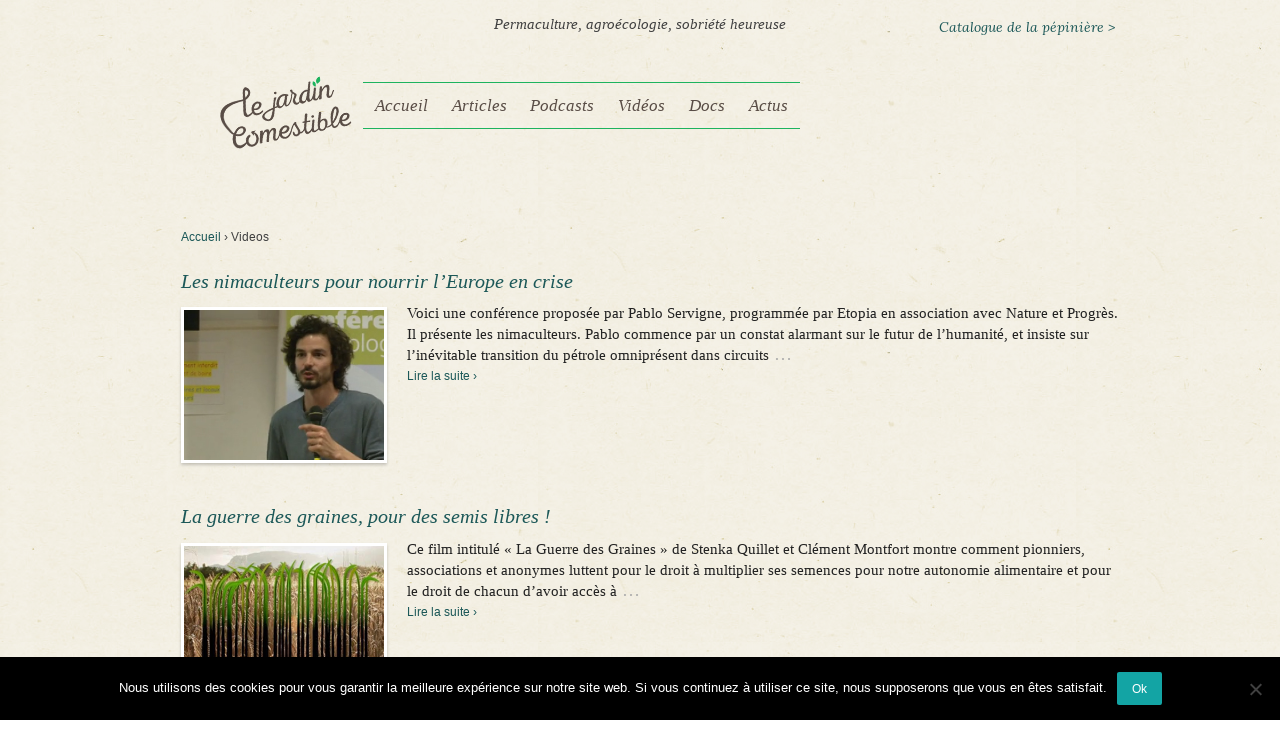

--- FILE ---
content_type: text/html; charset=UTF-8
request_url: https://jardincomestible.fr/tagsvideos/souverainete-alimentaire/
body_size: 11119
content:
<!doctype html>
<!--[if lt IE 7 ]> <html class="no-js ie6" lang="fr-FR"> <![endif]-->
<!--[if IE 7 ]>    <html class="no-js ie7" lang="fr-FR"> <![endif]-->
<!--[if IE 8 ]>    <html class="no-js ie8" lang="fr-FR"> <![endif]-->
<!--[if (gte IE 9)|!(IE)]><!--> <html class="no-js" lang="fr-FR"> <!--<![endif]-->
<head>

<meta charset="UTF-8" />
<meta name="viewport" content="width=device-width, user-scalable=no, initial-scale=1.0, minimum-scale=1.0, maximum-scale=1.0">



<link rel="profile" href="https://gmpg.org/xfn/11" />
<link rel="pingback" href="https://jardincomestible.fr/xmlrpc.php" />
<link href='https://fonts.googleapis.com/css?family=Open+Sans' rel='stylesheet' type='text/css'>

<script src="https://jardincomestible.fr/wp-content/themes/ValResponsive/js/jquery-1.9.1.min.js" type="text/javascript"></script> 
<script src="https://jardincomestible.fr/wp-content/themes/ValResponsive/js/waypoints/waypoints.min.js" type="text/javascript"></script> <script src="https://jardincomestible.fr/wp-content/themes/ValResponsive/js/masonry.js" type="text/javascript"></script> 
<script src="https://jardincomestible.fr/wp-content/themes/ValResponsive/js/jquery.scrollTo-1.4.2-min.js" type="text/javascript"></script> 
<script src="https://jardincomestible.fr/wp-content/themes/ValResponsive/js/navbar.js" type="text/javascript"></script> 
<link rel="icon" type="image/gif" href="https://jardincomestible.fr/wp-content/themes/ValResponsive/images/favicon.gif" />
<link href='https://fonts.googleapis.com/css?family=Lora:400,700italic,700,400italic' rel='stylesheet' type='text/css'>

<!-- <link rel="stylesheet" href="https://jardincomestible.fr/wp-content/themes/ValResponsive/style.css?1662059293" type="text/css" media="screen, projection" />

--> 

<meta name='robots' content='index, follow, max-image-preview:large, max-snippet:-1, max-video-preview:-1' />

	<!-- This site is optimized with the Yoast SEO plugin v20.6 - https://yoast.com/wordpress/plugins/seo/ -->
	<title>Archives des Souveraineté alimentaire - Le Jardin Comestible</title>
	<link rel="canonical" href="https://jardincomestible.fr/tagsvideos/souverainete-alimentaire/" />
	<link rel="next" href="https://jardincomestible.fr/tagsvideos/souverainete-alimentaire/page/2/" />
	<meta property="og:locale" content="fr_FR" />
	<meta property="og:type" content="article" />
	<meta property="og:title" content="Archives des Souveraineté alimentaire - Le Jardin Comestible" />
	<meta property="og:url" content="https://jardincomestible.fr/tagsvideos/souverainete-alimentaire/" />
	<meta property="og:site_name" content="Le Jardin Comestible" />
	<script type="application/ld+json" class="yoast-schema-graph">{"@context":"https://schema.org","@graph":[{"@type":"CollectionPage","@id":"https://jardincomestible.fr/tagsvideos/souverainete-alimentaire/","url":"https://jardincomestible.fr/tagsvideos/souverainete-alimentaire/","name":"Archives des Souveraineté alimentaire - Le Jardin Comestible","isPartOf":{"@id":"https://jardincomestible.fr/#website"},"primaryImageOfPage":{"@id":"https://jardincomestible.fr/tagsvideos/souverainete-alimentaire/#primaryimage"},"image":{"@id":"https://jardincomestible.fr/tagsvideos/souverainete-alimentaire/#primaryimage"},"thumbnailUrl":"https://jardincomestible.fr/wp-content/uploads/2015/05/pablo_servigne.png","breadcrumb":{"@id":"https://jardincomestible.fr/tagsvideos/souverainete-alimentaire/#breadcrumb"},"inLanguage":"fr-FR"},{"@type":"ImageObject","inLanguage":"fr-FR","@id":"https://jardincomestible.fr/tagsvideos/souverainete-alimentaire/#primaryimage","url":"https://jardincomestible.fr/wp-content/uploads/2015/05/pablo_servigne.png","contentUrl":"https://jardincomestible.fr/wp-content/uploads/2015/05/pablo_servigne.png","width":400,"height":300},{"@type":"BreadcrumbList","@id":"https://jardincomestible.fr/tagsvideos/souverainete-alimentaire/#breadcrumb","itemListElement":[{"@type":"ListItem","position":1,"name":"Accueil","item":"https://jardincomestible.fr/"},{"@type":"ListItem","position":2,"name":"Souveraineté alimentaire"}]},{"@type":"WebSite","@id":"https://jardincomestible.fr/#website","url":"https://jardincomestible.fr/","name":"Le Jardin Comestible","description":"Permaculture, agroécologie, sobriété heureuse - Ressources d&#039;ici et d&#039;ailleurs","potentialAction":[{"@type":"SearchAction","target":{"@type":"EntryPoint","urlTemplate":"https://jardincomestible.fr/?s={search_term_string}"},"query-input":"required name=search_term_string"}],"inLanguage":"fr-FR"}]}</script>
	<!-- / Yoast SEO plugin. -->


<link rel='dns-prefetch' href='//s.w.org' />
<link rel="alternate" type="application/rss+xml" title="Le Jardin Comestible &raquo; Flux" href="https://jardincomestible.fr/feed/" />
<link rel="alternate" type="application/rss+xml" title="Le Jardin Comestible &raquo; Flux des commentaires" href="https://jardincomestible.fr/comments/feed/" />
<link rel="alternate" type="application/rss+xml" title="Flux pour Le Jardin Comestible &raquo; Souveraineté alimentaire Tags" href="https://jardincomestible.fr/tagsvideos/souverainete-alimentaire/feed/" />
<script type="text/javascript">
window._wpemojiSettings = {"baseUrl":"https:\/\/s.w.org\/images\/core\/emoji\/14.0.0\/72x72\/","ext":".png","svgUrl":"https:\/\/s.w.org\/images\/core\/emoji\/14.0.0\/svg\/","svgExt":".svg","source":{"concatemoji":"https:\/\/jardincomestible.fr\/wp-includes\/js\/wp-emoji-release.min.js?ver=c41e72"}};
/*! This file is auto-generated */
!function(e,a,t){var n,r,o,i=a.createElement("canvas"),p=i.getContext&&i.getContext("2d");function s(e,t){var a=String.fromCharCode,e=(p.clearRect(0,0,i.width,i.height),p.fillText(a.apply(this,e),0,0),i.toDataURL());return p.clearRect(0,0,i.width,i.height),p.fillText(a.apply(this,t),0,0),e===i.toDataURL()}function c(e){var t=a.createElement("script");t.src=e,t.defer=t.type="text/javascript",a.getElementsByTagName("head")[0].appendChild(t)}for(o=Array("flag","emoji"),t.supports={everything:!0,everythingExceptFlag:!0},r=0;r<o.length;r++)t.supports[o[r]]=function(e){if(!p||!p.fillText)return!1;switch(p.textBaseline="top",p.font="600 32px Arial",e){case"flag":return s([127987,65039,8205,9895,65039],[127987,65039,8203,9895,65039])?!1:!s([55356,56826,55356,56819],[55356,56826,8203,55356,56819])&&!s([55356,57332,56128,56423,56128,56418,56128,56421,56128,56430,56128,56423,56128,56447],[55356,57332,8203,56128,56423,8203,56128,56418,8203,56128,56421,8203,56128,56430,8203,56128,56423,8203,56128,56447]);case"emoji":return!s([129777,127995,8205,129778,127999],[129777,127995,8203,129778,127999])}return!1}(o[r]),t.supports.everything=t.supports.everything&&t.supports[o[r]],"flag"!==o[r]&&(t.supports.everythingExceptFlag=t.supports.everythingExceptFlag&&t.supports[o[r]]);t.supports.everythingExceptFlag=t.supports.everythingExceptFlag&&!t.supports.flag,t.DOMReady=!1,t.readyCallback=function(){t.DOMReady=!0},t.supports.everything||(n=function(){t.readyCallback()},a.addEventListener?(a.addEventListener("DOMContentLoaded",n,!1),e.addEventListener("load",n,!1)):(e.attachEvent("onload",n),a.attachEvent("onreadystatechange",function(){"complete"===a.readyState&&t.readyCallback()})),(e=t.source||{}).concatemoji?c(e.concatemoji):e.wpemoji&&e.twemoji&&(c(e.twemoji),c(e.wpemoji)))}(window,document,window._wpemojiSettings);
</script>
<style type="text/css">
img.wp-smiley,
img.emoji {
	display: inline !important;
	border: none !important;
	box-shadow: none !important;
	height: 1em !important;
	width: 1em !important;
	margin: 0 0.07em !important;
	vertical-align: -0.1em !important;
	background: none !important;
	padding: 0 !important;
}
</style>
	<link rel='stylesheet' id='cptr-css-css'  href='https://jardincomestible.fr/wp-content/plugins/custom-post-types-relationships-cptr/css/cptr.css?ver=2.5.1' type='text/css' media='all' />
<link rel='stylesheet' id='responsive-style-css'  href='https://jardincomestible.fr/wp-content/themes/ValResponsive/style.css?ver=1.7.9' type='text/css' media='all' />
<link rel='stylesheet' id='wp-block-library-css'  href='https://jardincomestible.fr/wp-includes/css/dist/block-library/style.min.css?ver=c41e72' type='text/css' media='all' />
<link rel='stylesheet' id='tablepresstable-buildindexcss-css'  href='https://jardincomestible.fr/wp-content/plugins/tablepress/blocks/table/build/index.css?ver=c41e72' type='text/css' media='all' />
<style id='global-styles-inline-css' type='text/css'>
body{--wp--preset--color--black: #000000;--wp--preset--color--cyan-bluish-gray: #abb8c3;--wp--preset--color--white: #ffffff;--wp--preset--color--pale-pink: #f78da7;--wp--preset--color--vivid-red: #cf2e2e;--wp--preset--color--luminous-vivid-orange: #ff6900;--wp--preset--color--luminous-vivid-amber: #fcb900;--wp--preset--color--light-green-cyan: #7bdcb5;--wp--preset--color--vivid-green-cyan: #00d084;--wp--preset--color--pale-cyan-blue: #8ed1fc;--wp--preset--color--vivid-cyan-blue: #0693e3;--wp--preset--color--vivid-purple: #9b51e0;--wp--preset--gradient--vivid-cyan-blue-to-vivid-purple: linear-gradient(135deg,rgba(6,147,227,1) 0%,rgb(155,81,224) 100%);--wp--preset--gradient--light-green-cyan-to-vivid-green-cyan: linear-gradient(135deg,rgb(122,220,180) 0%,rgb(0,208,130) 100%);--wp--preset--gradient--luminous-vivid-amber-to-luminous-vivid-orange: linear-gradient(135deg,rgba(252,185,0,1) 0%,rgba(255,105,0,1) 100%);--wp--preset--gradient--luminous-vivid-orange-to-vivid-red: linear-gradient(135deg,rgba(255,105,0,1) 0%,rgb(207,46,46) 100%);--wp--preset--gradient--very-light-gray-to-cyan-bluish-gray: linear-gradient(135deg,rgb(238,238,238) 0%,rgb(169,184,195) 100%);--wp--preset--gradient--cool-to-warm-spectrum: linear-gradient(135deg,rgb(74,234,220) 0%,rgb(151,120,209) 20%,rgb(207,42,186) 40%,rgb(238,44,130) 60%,rgb(251,105,98) 80%,rgb(254,248,76) 100%);--wp--preset--gradient--blush-light-purple: linear-gradient(135deg,rgb(255,206,236) 0%,rgb(152,150,240) 100%);--wp--preset--gradient--blush-bordeaux: linear-gradient(135deg,rgb(254,205,165) 0%,rgb(254,45,45) 50%,rgb(107,0,62) 100%);--wp--preset--gradient--luminous-dusk: linear-gradient(135deg,rgb(255,203,112) 0%,rgb(199,81,192) 50%,rgb(65,88,208) 100%);--wp--preset--gradient--pale-ocean: linear-gradient(135deg,rgb(255,245,203) 0%,rgb(182,227,212) 50%,rgb(51,167,181) 100%);--wp--preset--gradient--electric-grass: linear-gradient(135deg,rgb(202,248,128) 0%,rgb(113,206,126) 100%);--wp--preset--gradient--midnight: linear-gradient(135deg,rgb(2,3,129) 0%,rgb(40,116,252) 100%);--wp--preset--duotone--dark-grayscale: url('#wp-duotone-dark-grayscale');--wp--preset--duotone--grayscale: url('#wp-duotone-grayscale');--wp--preset--duotone--purple-yellow: url('#wp-duotone-purple-yellow');--wp--preset--duotone--blue-red: url('#wp-duotone-blue-red');--wp--preset--duotone--midnight: url('#wp-duotone-midnight');--wp--preset--duotone--magenta-yellow: url('#wp-duotone-magenta-yellow');--wp--preset--duotone--purple-green: url('#wp-duotone-purple-green');--wp--preset--duotone--blue-orange: url('#wp-duotone-blue-orange');--wp--preset--font-size--small: 13px;--wp--preset--font-size--medium: 20px;--wp--preset--font-size--large: 36px;--wp--preset--font-size--x-large: 42px;}.has-black-color{color: var(--wp--preset--color--black) !important;}.has-cyan-bluish-gray-color{color: var(--wp--preset--color--cyan-bluish-gray) !important;}.has-white-color{color: var(--wp--preset--color--white) !important;}.has-pale-pink-color{color: var(--wp--preset--color--pale-pink) !important;}.has-vivid-red-color{color: var(--wp--preset--color--vivid-red) !important;}.has-luminous-vivid-orange-color{color: var(--wp--preset--color--luminous-vivid-orange) !important;}.has-luminous-vivid-amber-color{color: var(--wp--preset--color--luminous-vivid-amber) !important;}.has-light-green-cyan-color{color: var(--wp--preset--color--light-green-cyan) !important;}.has-vivid-green-cyan-color{color: var(--wp--preset--color--vivid-green-cyan) !important;}.has-pale-cyan-blue-color{color: var(--wp--preset--color--pale-cyan-blue) !important;}.has-vivid-cyan-blue-color{color: var(--wp--preset--color--vivid-cyan-blue) !important;}.has-vivid-purple-color{color: var(--wp--preset--color--vivid-purple) !important;}.has-black-background-color{background-color: var(--wp--preset--color--black) !important;}.has-cyan-bluish-gray-background-color{background-color: var(--wp--preset--color--cyan-bluish-gray) !important;}.has-white-background-color{background-color: var(--wp--preset--color--white) !important;}.has-pale-pink-background-color{background-color: var(--wp--preset--color--pale-pink) !important;}.has-vivid-red-background-color{background-color: var(--wp--preset--color--vivid-red) !important;}.has-luminous-vivid-orange-background-color{background-color: var(--wp--preset--color--luminous-vivid-orange) !important;}.has-luminous-vivid-amber-background-color{background-color: var(--wp--preset--color--luminous-vivid-amber) !important;}.has-light-green-cyan-background-color{background-color: var(--wp--preset--color--light-green-cyan) !important;}.has-vivid-green-cyan-background-color{background-color: var(--wp--preset--color--vivid-green-cyan) !important;}.has-pale-cyan-blue-background-color{background-color: var(--wp--preset--color--pale-cyan-blue) !important;}.has-vivid-cyan-blue-background-color{background-color: var(--wp--preset--color--vivid-cyan-blue) !important;}.has-vivid-purple-background-color{background-color: var(--wp--preset--color--vivid-purple) !important;}.has-black-border-color{border-color: var(--wp--preset--color--black) !important;}.has-cyan-bluish-gray-border-color{border-color: var(--wp--preset--color--cyan-bluish-gray) !important;}.has-white-border-color{border-color: var(--wp--preset--color--white) !important;}.has-pale-pink-border-color{border-color: var(--wp--preset--color--pale-pink) !important;}.has-vivid-red-border-color{border-color: var(--wp--preset--color--vivid-red) !important;}.has-luminous-vivid-orange-border-color{border-color: var(--wp--preset--color--luminous-vivid-orange) !important;}.has-luminous-vivid-amber-border-color{border-color: var(--wp--preset--color--luminous-vivid-amber) !important;}.has-light-green-cyan-border-color{border-color: var(--wp--preset--color--light-green-cyan) !important;}.has-vivid-green-cyan-border-color{border-color: var(--wp--preset--color--vivid-green-cyan) !important;}.has-pale-cyan-blue-border-color{border-color: var(--wp--preset--color--pale-cyan-blue) !important;}.has-vivid-cyan-blue-border-color{border-color: var(--wp--preset--color--vivid-cyan-blue) !important;}.has-vivid-purple-border-color{border-color: var(--wp--preset--color--vivid-purple) !important;}.has-vivid-cyan-blue-to-vivid-purple-gradient-background{background: var(--wp--preset--gradient--vivid-cyan-blue-to-vivid-purple) !important;}.has-light-green-cyan-to-vivid-green-cyan-gradient-background{background: var(--wp--preset--gradient--light-green-cyan-to-vivid-green-cyan) !important;}.has-luminous-vivid-amber-to-luminous-vivid-orange-gradient-background{background: var(--wp--preset--gradient--luminous-vivid-amber-to-luminous-vivid-orange) !important;}.has-luminous-vivid-orange-to-vivid-red-gradient-background{background: var(--wp--preset--gradient--luminous-vivid-orange-to-vivid-red) !important;}.has-very-light-gray-to-cyan-bluish-gray-gradient-background{background: var(--wp--preset--gradient--very-light-gray-to-cyan-bluish-gray) !important;}.has-cool-to-warm-spectrum-gradient-background{background: var(--wp--preset--gradient--cool-to-warm-spectrum) !important;}.has-blush-light-purple-gradient-background{background: var(--wp--preset--gradient--blush-light-purple) !important;}.has-blush-bordeaux-gradient-background{background: var(--wp--preset--gradient--blush-bordeaux) !important;}.has-luminous-dusk-gradient-background{background: var(--wp--preset--gradient--luminous-dusk) !important;}.has-pale-ocean-gradient-background{background: var(--wp--preset--gradient--pale-ocean) !important;}.has-electric-grass-gradient-background{background: var(--wp--preset--gradient--electric-grass) !important;}.has-midnight-gradient-background{background: var(--wp--preset--gradient--midnight) !important;}.has-small-font-size{font-size: var(--wp--preset--font-size--small) !important;}.has-medium-font-size{font-size: var(--wp--preset--font-size--medium) !important;}.has-large-font-size{font-size: var(--wp--preset--font-size--large) !important;}.has-x-large-font-size{font-size: var(--wp--preset--font-size--x-large) !important;}
</style>
<link rel='stylesheet' id='cookie-notice-front-css'  href='https://jardincomestible.fr/wp-content/plugins/cookie-notice/css/front.min.css?ver=2.5.11' type='text/css' media='all' />
<link rel='stylesheet' id='tablepress-default-css'  href='https://jardincomestible.fr/wp-content/plugins/tablepress/css/build/default.css?ver=2.4.4' type='text/css' media='all' />
<script type='text/javascript' id='cookie-notice-front-js-before'>
var cnArgs = {"ajaxUrl":"https:\/\/jardincomestible.fr\/wp-admin\/admin-ajax.php","nonce":"677d0780cb","hideEffect":"fade","position":"bottom","onScroll":false,"onScrollOffset":100,"onClick":false,"cookieName":"cookie_notice_accepted","cookieTime":2592000,"cookieTimeRejected":2592000,"globalCookie":false,"redirection":false,"cache":true,"revokeCookies":false,"revokeCookiesOpt":"automatic"};
</script>
<script type='text/javascript' src='https://jardincomestible.fr/wp-content/plugins/cookie-notice/js/front.min.js?ver=2.5.11' id='cookie-notice-front-js'></script>
<script type='text/javascript' src='https://jardincomestible.fr/wp-includes/js/jquery/jquery.min.js?ver=3.6.0' id='jquery-core-js'></script>
<script type='text/javascript' src='https://jardincomestible.fr/wp-includes/js/jquery/jquery-migrate.min.js?ver=3.3.2' id='jquery-migrate-js'></script>
<script type='text/javascript' src='https://jardincomestible.fr/wp-content/themes/ValResponsive/js/responsive-modernizr.js?ver=2.6.1' id='modernizr-js'></script>
<script type='text/javascript' src='https://jardincomestible.fr/wp-content/themes/ValResponsive/js/tabs.js?ver=c41e72' id='custom-script-js'></script>
<link rel="https://api.w.org/" href="https://jardincomestible.fr/wp-json/" /><link rel="EditURI" type="application/rsd+xml" title="RSD" href="https://jardincomestible.fr/xmlrpc.php?rsd" />
<link rel="wlwmanifest" type="application/wlwmanifest+xml" href="https://jardincomestible.fr/wp-includes/wlwmanifest.xml" /> 

<style>
		#category-posts-2-internal ul {padding: 0;}
#category-posts-2-internal .cat-post-item img {max-width: initial; max-height: initial; margin: initial;}
#category-posts-2-internal .cat-post-author {margin-bottom: 0;}
#category-posts-2-internal .cat-post-thumbnail {margin: 5px 10px 5px 0;}
#category-posts-2-internal .cat-post-item:before {content: ""; clear: both;}
#category-posts-2-internal .cat-post-excerpt-more {display: inline-block;}
#category-posts-2-internal .cat-post-item {list-style: none; margin: 3px 0 10px; padding: 3px 0;}
#category-posts-2-internal .cat-post-current .cat-post-title {font-weight: bold; text-transform: uppercase;}
#category-posts-2-internal [class*=cat-post-tax] {font-size: 0.85em;}
#category-posts-2-internal [class*=cat-post-tax] * {display:inline-block;}
#category-posts-2-internal .cat-post-item:after {content: ""; display: table;	clear: both;}
#category-posts-2-internal .cat-post-item .cat-post-title {overflow: hidden;text-overflow: ellipsis;white-space: initial;display: -webkit-box;-webkit-line-clamp: 2;-webkit-box-orient: vertical;padding-bottom: 0 !important;}
#category-posts-2-internal .cat-post-item:after {content: ""; display: table;	clear: both;}
#category-posts-2-internal .cat-post-thumbnail {display:block; float:left; margin:5px 10px 5px 0;}
#category-posts-2-internal .cat-post-crop {overflow:hidden;display:block;}
#category-posts-2-internal p {margin:5px 0 0 0}
#category-posts-2-internal li > div {margin:5px 0 0 0; clear:both;}
#category-posts-2-internal .dashicons {vertical-align:middle;}
#category-posts-2-internal .cat-post-thumbnail .cat-post-crop img {height: 150px;}
#category-posts-2-internal .cat-post-thumbnail .cat-post-crop img {width: 200px;}
#category-posts-2-internal .cat-post-thumbnail .cat-post-crop img {object-fit: cover; max-width: 100%; display: block;}
#category-posts-2-internal .cat-post-thumbnail .cat-post-crop-not-supported img {width: 100%;}
#category-posts-2-internal .cat-post-thumbnail {max-width:100%;}
#category-posts-2-internal .cat-post-item img {margin: initial;}
</style>
		
        <script type="text/javascript">
            var jQueryMigrateHelperHasSentDowngrade = false;

			window.onerror = function( msg, url, line, col, error ) {
				// Break out early, do not processing if a downgrade reqeust was already sent.
				if ( jQueryMigrateHelperHasSentDowngrade ) {
					return true;
                }

				var xhr = new XMLHttpRequest();
				var nonce = '2d6d4e423a';
				var jQueryFunctions = [
					'andSelf',
					'browser',
					'live',
					'boxModel',
					'support.boxModel',
					'size',
					'swap',
					'clean',
					'sub',
                ];
				var match_pattern = /\)\.(.+?) is not a function/;
                var erroredFunction = msg.match( match_pattern );

                // If there was no matching functions, do not try to downgrade.
                if ( null === erroredFunction || typeof erroredFunction !== 'object' || typeof erroredFunction[1] === "undefined" || -1 === jQueryFunctions.indexOf( erroredFunction[1] ) ) {
                    return true;
                }

                // Set that we've now attempted a downgrade request.
                jQueryMigrateHelperHasSentDowngrade = true;

				xhr.open( 'POST', 'https://jardincomestible.fr/wp-admin/admin-ajax.php' );
				xhr.setRequestHeader( 'Content-Type', 'application/x-www-form-urlencoded' );
				xhr.onload = function () {
					var response,
                        reload = false;

					if ( 200 === xhr.status ) {
                        try {
                        	response = JSON.parse( xhr.response );

                        	reload = response.data.reload;
                        } catch ( e ) {
                        	reload = false;
                        }
                    }

					// Automatically reload the page if a deprecation caused an automatic downgrade, ensure visitors get the best possible experience.
					if ( reload ) {
						location.reload();
                    }
				};

				xhr.send( encodeURI( 'action=jquery-migrate-downgrade-version&_wpnonce=' + nonce ) );

				// Suppress error alerts in older browsers
				return true;
			}
        </script>

		<script type="text/javascript">

  var _gaq = _gaq || [];
  _gaq.push(['_setAccount', 'UA-37315439-1']);
  _gaq.push(['_setDomainName', 'jardincomestible.fr']);
  _gaq.push(['_setAllowLinker', true]);
  _gaq.push(['_trackPageview']);

  (function() {
    var ga = document.createElement('script'); ga.type = 'text/javascript'; ga.async = true;
    ga.src = ('https:' == document.location.protocol ? 'https://ssl' : 'http://www') + '.google-analytics.com/ga.js';
    var s = document.getElementsByTagName('script')[0]; s.parentNode.insertBefore(ga, s);
  })();

</script><!-- We need this for debugging -->
<!-- Responsive 1.8.2 -->

</head>

<body class="archive tax-tagsvideos term-souverainete-alimentaire term-86 cookies-not-set">
                 
<div id="container" class="hfeed">
         
        <div id="header">
    
                
       
	                   <h3 class="tagline">Permaculture, agro&eacute;cologie, sobri&eacute;t&eacute; heureuse</h3>
        <div id="logo">
            <a href="https://jardincomestible.fr/"><img src="https://jardincomestible.fr/wp-content/uploads/2015/12/logoJC-1.png" width="132" height="73" alt="Le Jardin Comestible" /></a>
        </div><!-- end of #logo -->
        
		 <div id="sites_ext">
            <span><a href="https://jardincomestible.fr/pepiniere/" target="_blank">Catalogue de la pépinière ></a></span>
			
        </div>

    
    
        			    
				<ul id="menu-principal" class="menu"><li id="menu-item-48" class="menu-item menu-item-type-custom menu-item-object-custom menu-item-home menu-item-48"><a href="http://jardincomestible.fr">Accueil</a></li>
<li id="menu-item-105" class="menu-item menu-item-type-post_type menu-item-object-page menu-item-105"><a href="https://jardincomestible.fr/articles/">Articles</a></li>
<li id="menu-item-269" class="menu-item menu-item-type-post_type menu-item-object-page menu-item-269"><a href="https://jardincomestible.fr/podcasts-radio/">Podcasts</a></li>
<li id="menu-item-304" class="menu-item menu-item-type-post_type menu-item-object-page menu-item-304"><a href="https://jardincomestible.fr/videos/">Vidéos</a></li>
<li id="menu-item-386" class="menu-item menu-item-type-post_type menu-item-object-page menu-item-386"><a href="https://jardincomestible.fr/docs/">Docs</a></li>
<li id="menu-item-350" class="menu-item menu-item-type-post_type menu-item-object-page menu-item-350"><a href="https://jardincomestible.fr/blog/">Actus</a></li>
</ul>                
             
    </div><!-- end of #header -->
        
	    <div id="wrapper" class="clearfix">
    
        <div id="content-archive" class="grid col-940 archive"">

        
        				<div class="breadcrumb-list"><a href="https://jardincomestible.fr">Accueil</a> <span class="chevron">&#8250;</span> <span class="breadcrumb-current">Videos</span></div>                


		   <!--  <h6>
			    					Archives du site							</h6>-->
                    
        
            <div id="post-2611" class="post-2611 videos type-videos status-publish has-post-thumbnail hentry tagsvideos-agro-ecologie tagsvideos-jardinage tagsvideos-maraichage tagsvideos-micro-agriculture tagsvideos-permaculture-2 tagsvideos-sobriete-heureuse-2 tagsvideos-souverainete-alimentaire tagsvideos-transition">
                <h1 class="post-title"><a href="https://jardincomestible.fr/videos/nourrir-europe-temps-crise-nimaculteurs/" rel="bookmark" title="Lien permanent vers Les nimaculteurs pour nourrir l&rsquo;Europe en crise">Les nimaculteurs pour nourrir l&rsquo;Europe en crise</a></h1>
                
                <!-- <div class="post-meta">
                <span class="meta-prep meta-prep-author posted">Post&#233; le </span><a href="https://jardincomestible.fr/videos/nourrir-europe-temps-crise-nimaculteurs/" title="19 h 08 min" rel="bookmark"><span class="timestamp">9 mai 2015</span></a><span class="byline"> par </span><span class="author vcard"><a class="url fn n" href="https://jardincomestible.fr/author/valentine/" title="Afficher tous les articles par Valentine">Valentine</a></span>                
				                            <span class="comments-link">
                        <span class="mdash">&mdash;</span>
                    <a href="https://jardincomestible.fr/videos/nourrir-europe-temps-crise-nimaculteurs/#comments">4 commentaires &darr;</a>                        </span>
                     
                </div>end of .post-meta -->
                
                <div class="post-entry archive">
                                            <a href="https://jardincomestible.fr/videos/nourrir-europe-temps-crise-nimaculteurs/" title="Les nimaculteurs pour nourrir l&rsquo;Europe en crise" >
                    <img width="200" height="150" src="https://jardincomestible.fr/wp-content/uploads/2015/05/pablo_servigne-200x150.png" class="alignleft wp-post-image" alt="" srcset="https://jardincomestible.fr/wp-content/uploads/2015/05/pablo_servigne-200x150.png 200w, https://jardincomestible.fr/wp-content/uploads/2015/05/pablo_servigne-267x200.png 267w, https://jardincomestible.fr/wp-content/uploads/2015/05/pablo_servigne.png 400w" sizes="(max-width: 200px) 100vw, 200px" />                        </a>
                                        <p>Voici une conférence proposée par Pablo Servigne, programmée par Etopia en association avec Nature et Progrès. Il présente les nimaculteurs. Pablo commence par un constat alarmant sur le futur de l&rsquo;humanité, et insiste sur l&rsquo;inévitable transition du pétrole omniprésent dans circuits<span class="ellipsis">&hellip;</span></p>
<div class="read-more"><a href="https://jardincomestible.fr/videos/nourrir-europe-temps-crise-nimaculteurs/">Lire la suite &#8250;</a></div>
<p><!-- end of .read-more --></p>
                                    </div><!-- end of .post-entry -->
                
                <!-- <div class="post-data">
				     
					Publi&#233; dans                 </div>end of .post-data -->             

            <div class="post-edit"></div>             
            </div><!-- end of #post-2611 -->
	
                        
        
            <div id="post-2373" class="post-2373 videos type-videos status-publish has-post-thumbnail hentry tagsvideos-documentaire tagsvideos-semences tagsvideos-souverainete-alimentaire tagsvideos-vandana-shiva">
                <h1 class="post-title"><a href="https://jardincomestible.fr/videos/guerre-graines/" rel="bookmark" title="Lien permanent vers La guerre des graines, pour des semis libres !">La guerre des graines, pour des semis libres !</a></h1>
                
                <!-- <div class="post-meta">
                <span class="meta-prep meta-prep-author posted">Post&#233; le </span><a href="https://jardincomestible.fr/videos/guerre-graines/" title="23 h 30 min" rel="bookmark"><span class="timestamp">30 janvier 2015</span></a><span class="byline"> par </span><span class="author vcard"><a class="url fn n" href="https://jardincomestible.fr/author/valentine/" title="Afficher tous les articles par Valentine">Valentine</a></span>                
				                            <span class="comments-link">
                        <span class="mdash">&mdash;</span>
                    <a href="https://jardincomestible.fr/videos/guerre-graines/#comments">1 commentaire &darr;</a>                        </span>
                     
                </div>end of .post-meta -->
                
                <div class="post-entry archive">
                                            <a href="https://jardincomestible.fr/videos/guerre-graines/" title="La guerre des graines, pour des semis libres !" >
                    <img width="200" height="150" src="https://jardincomestible.fr/wp-content/uploads/2015/01/guerre_graines.png" class="alignleft wp-post-image" alt="" loading="lazy" />                        </a>
                                        <p>Ce film intitulé « La Guerre des Graines » de Stenka Quillet et Clément Montfort montre comment pionniers, associations et anonymes luttent pour le droit à multiplier ses semences pour notre autonomie alimentaire et pour le droit de chacun d&rsquo;avoir accès à<span class="ellipsis">&hellip;</span></p>
<div class="read-more"><a href="https://jardincomestible.fr/videos/guerre-graines/">Lire la suite &#8250;</a></div>
<p><!-- end of .read-more --></p>
                                    </div><!-- end of .post-entry -->
                
                <!-- <div class="post-data">
				     
					Publi&#233; dans                 </div>end of .post-data -->             

            <div class="post-edit"></div>             
            </div><!-- end of #post-2373 -->
	
                        
        
            <div id="post-2168" class="post-2168 videos type-videos status-publish has-post-thumbnail hentry tagsvideos-agro-ecologie tagsvideos-culture-sur-petite-surface tagsvideos-permaculture-2 tagsvideos-semences tagsvideos-sobriete-heureuse-2 tagsvideos-souverainete-alimentaire tagsvideos-transition">
                <h1 class="post-title"><a href="https://jardincomestible.fr/videos/portrait-dun-paysan-boulanger-nicolas-supiot/" rel="bookmark" title="Lien permanent vers Portrait d&rsquo;un paysan-boulanger &#8211; Nicolas Supiot">Portrait d&rsquo;un paysan-boulanger &#8211; Nicolas Supiot</a></h1>
                
                <!-- <div class="post-meta">
                <span class="meta-prep meta-prep-author posted">Post&#233; le </span><a href="https://jardincomestible.fr/videos/portrait-dun-paysan-boulanger-nicolas-supiot/" title="23 h 26 min" rel="bookmark"><span class="timestamp">21 août 2014</span></a><span class="byline"> par </span><span class="author vcard"><a class="url fn n" href="https://jardincomestible.fr/author/valentine/" title="Afficher tous les articles par Valentine">Valentine</a></span>                
				                            <span class="comments-link">
                        <span class="mdash">&mdash;</span>
                    <a href="https://jardincomestible.fr/videos/portrait-dun-paysan-boulanger-nicolas-supiot/#comments">11 commentaires &darr;</a>                        </span>
                     
                </div>end of .post-meta -->
                
                <div class="post-entry archive">
                                            <a href="https://jardincomestible.fr/videos/portrait-dun-paysan-boulanger-nicolas-supiot/" title="Portrait d&rsquo;un paysan-boulanger &#8211; Nicolas Supiot" >
                    <img width="200" height="150" src="https://jardincomestible.fr/wp-content/uploads/2014/08/paysan-boulanger.png" class="alignleft wp-post-image" alt="" loading="lazy" />                        </a>
                                        <p>Très belle vidéo de Matthieu Marin qui présente les activités de Nicolas Supiot, paysan-boulanger depuis 12 ans. Il cultive du blé en agro-écologie, transforme sa farine et fait son pain. Le pain que je fais c&rsquo;est un mélange de plus<span class="ellipsis">&hellip;</span></p>
<div class="read-more"><a href="https://jardincomestible.fr/videos/portrait-dun-paysan-boulanger-nicolas-supiot/">Lire la suite &#8250;</a></div>
<p><!-- end of .read-more --></p>
                                    </div><!-- end of .post-entry -->
                
                <!-- <div class="post-data">
				     
					Publi&#233; dans                 </div>end of .post-data -->             

            <div class="post-edit"></div>             
            </div><!-- end of #post-2168 -->
	
                        
        
            <div id="post-2134" class="post-2134 videos type-videos status-publish has-post-thumbnail hentry tagsvideos-agroforesterie tagsvideos-culture-sur-petite-surface tagsvideos-permaculture-2 tagsvideos-souverainete-alimentaire tagsvideos-villes-comestibles">
                <h1 class="post-title"><a href="https://jardincomestible.fr/videos/arbre-greffe-aux-40-fruits-differents/" rel="bookmark" title="Lien permanent vers L&rsquo;arbre aux 40 fruits différents (multi-greffe)">L&rsquo;arbre aux 40 fruits différents (multi-greffe)</a></h1>
                
                <!-- <div class="post-meta">
                <span class="meta-prep meta-prep-author posted">Post&#233; le </span><a href="https://jardincomestible.fr/videos/arbre-greffe-aux-40-fruits-differents/" title="20 h 16 min" rel="bookmark"><span class="timestamp">26 juillet 2014</span></a><span class="byline"> par </span><span class="author vcard"><a class="url fn n" href="https://jardincomestible.fr/author/valentine/" title="Afficher tous les articles par Valentine">Valentine</a></span>                
				                            <span class="comments-link">
                        <span class="mdash">&mdash;</span>
                    <a href="https://jardincomestible.fr/videos/arbre-greffe-aux-40-fruits-differents/#comments">5 commentaires &darr;</a>                        </span>
                     
                </div>end of .post-meta -->
                
                <div class="post-entry archive">
                                            <a href="https://jardincomestible.fr/videos/arbre-greffe-aux-40-fruits-differents/" title="L&rsquo;arbre aux 40 fruits différents (multi-greffe)" >
                    <img width="200" height="150" src="https://jardincomestible.fr/wp-content/uploads/2014/07/multigreffe.jpg" class="alignleft wp-post-image" alt="" loading="lazy" />                        </a>
                                        <p>Sam Van Aken, professeur d&rsquo;art de l&rsquo;Université de Syracuse aux États-Unis a créé des arbres multi-greffés impressionnants par le nombre de variétés qu&rsquo;ils offrent : 40 variétés différentes de fruits à noyaux sont greffées sur un porte-greffe, donnant ainsi aux arbres leur<span class="ellipsis">&hellip;</span></p>
<div class="read-more"><a href="https://jardincomestible.fr/videos/arbre-greffe-aux-40-fruits-differents/">Lire la suite &#8250;</a></div>
<p><!-- end of .read-more --></p>
                                    </div><!-- end of .post-entry -->
                
                <!-- <div class="post-data">
				     
					Publi&#233; dans                 </div>end of .post-data -->             

            <div class="post-edit"></div>             
            </div><!-- end of #post-2134 -->
	
                        
        
            <div id="post-2125" class="post-2125 videos type-videos status-publish has-post-thumbnail hentry tagsvideos-agriculture tagsvideos-agroforesterie tagsvideos-documentaire tagsvideos-mycologie tagsvideos-permaculture-2 tagsvideos-sol tagsvideos-souverainete-alimentaire tagsvideos-transition">
                <h1 class="post-title"><a href="https://jardincomestible.fr/videos/voyage-sols-terre-les-bourguignon/" rel="bookmark" title="Lien permanent vers Voyage entre sols et terre avec les Bourguignon">Voyage entre sols et terre avec les Bourguignon</a></h1>
                
                <!-- <div class="post-meta">
                <span class="meta-prep meta-prep-author posted">Post&#233; le </span><a href="https://jardincomestible.fr/videos/voyage-sols-terre-les-bourguignon/" title="12 h 14 min" rel="bookmark"><span class="timestamp">20 juillet 2014</span></a><span class="byline"> par </span><span class="author vcard"><a class="url fn n" href="https://jardincomestible.fr/author/valentine/" title="Afficher tous les articles par Valentine">Valentine</a></span>                
				                            <span class="comments-link">
                        <span class="mdash">&mdash;</span>
                    <a href="https://jardincomestible.fr/videos/voyage-sols-terre-les-bourguignon/#comments">1 commentaire &darr;</a>                        </span>
                     
                </div>end of .post-meta -->
                
                <div class="post-entry archive">
                                            <a href="https://jardincomestible.fr/videos/voyage-sols-terre-les-bourguignon/" title="Voyage entre sols et terre avec les Bourguignon" >
                    <img width="200" height="150" src="https://jardincomestible.fr/wp-content/uploads/2014/07/sol.png" class="alignleft wp-post-image" alt="" loading="lazy" />                        </a>
                                        <p>Ne confondez pas la productivité par homme et productivité par m². La plus productive par m², c&rsquo;est l&rsquo;agriculture paysanne. La plus productive par homme c&rsquo;est l&rsquo;intensive. Claude Bourguignon Ce documentaire donne la parole  Claude et Lydia Bourguignon, biologistes des sols<span class="ellipsis">&hellip;</span></p>
<div class="read-more"><a href="https://jardincomestible.fr/videos/voyage-sols-terre-les-bourguignon/">Lire la suite &#8250;</a></div>
<p><!-- end of .read-more --></p>
                                    </div><!-- end of .post-entry -->
                
                <!-- <div class="post-data">
				     
					Publi&#233; dans                 </div>end of .post-data -->             

            <div class="post-edit"></div>             
            </div><!-- end of #post-2125 -->
	
                        
        
            <div id="post-2121" class="post-2121 videos type-videos status-publish has-post-thumbnail hentry tagsvideos-agriculture tagsvideos-semences tagsvideos-souverainete-alimentaire">
                <h1 class="post-title"><a href="https://jardincomestible.fr/videos/semences-souverainete-alimentaire/" rel="bookmark" title="Lien permanent vers Nos semences &#8211; pour la souveraineté alimentaire">Nos semences &#8211; pour la souveraineté alimentaire</a></h1>
                
                <!-- <div class="post-meta">
                <span class="meta-prep meta-prep-author posted">Post&#233; le </span><a href="https://jardincomestible.fr/videos/semences-souverainete-alimentaire/" title="0 h 36 min" rel="bookmark"><span class="timestamp">20 juillet 2014</span></a><span class="byline"> par </span><span class="author vcard"><a class="url fn n" href="https://jardincomestible.fr/author/valentine/" title="Afficher tous les articles par Valentine">Valentine</a></span>                
				                            <span class="comments-link">
                        <span class="mdash">&mdash;</span>
                    <a href="https://jardincomestible.fr/videos/semences-souverainete-alimentaire/#comments">2 commentaires &darr;</a>                        </span>
                     
                </div>end of .post-meta -->
                
                <div class="post-entry archive">
                                            <a href="https://jardincomestible.fr/videos/semences-souverainete-alimentaire/" title="Nos semences &#8211; pour la souveraineté alimentaire" >
                    <img width="200" height="150" src="https://jardincomestible.fr/wp-content/uploads/2014/07/graines1.png" class="alignleft wp-post-image" alt="" loading="lazy" />                        </a>
                                        <p>Cette vidéo montre une brève histoire des semences, de transmission entre peuples et générations, et comment chacune s&rsquo;est adaptée au climat et aux spécificités de chaque endroit grâce à une sélection paysanne. Dans toutes les cultures, même celles qui semblent les plus préservées,<span class="ellipsis">&hellip;</span></p>
<div class="read-more"><a href="https://jardincomestible.fr/videos/semences-souverainete-alimentaire/">Lire la suite &#8250;</a></div>
<p><!-- end of .read-more --></p>
                                    </div><!-- end of .post-entry -->
                
                <!-- <div class="post-data">
				     
					Publi&#233; dans                 </div>end of .post-data -->             

            <div class="post-edit"></div>             
            </div><!-- end of #post-2121 -->
	
                        
        
            <div id="post-2115" class="post-2115 videos type-videos status-publish has-post-thumbnail hentry tagsvideos-agro-ecologie tagsvideos-documentaire tagsvideos-foret-comestible tagsvideos-permaculture-2 tagsvideos-souverainete-alimentaire tagsvideos-transition">
                <h1 class="post-title"><a href="https://jardincomestible.fr/videos/video-graines-permaculture/" rel="bookmark" title="Lien permanent vers Vidéo Graines de Permaculture">Vidéo Graines de Permaculture</a></h1>
                
                <!-- <div class="post-meta">
                <span class="meta-prep meta-prep-author posted">Post&#233; le </span><a href="https://jardincomestible.fr/videos/video-graines-permaculture/" title="23 h 27 min" rel="bookmark"><span class="timestamp">19 juillet 2014</span></a><span class="byline"> par </span><span class="author vcard"><a class="url fn n" href="https://jardincomestible.fr/author/valentine/" title="Afficher tous les articles par Valentine">Valentine</a></span>                
				                            <span class="comments-link">
                        <span class="mdash">&mdash;</span>
                    <a href="https://jardincomestible.fr/videos/video-graines-permaculture/#respond">Aucun commentaire &darr;</a>                        </span>
                     
                </div>end of .post-meta -->
                
                <div class="post-entry archive">
                                            <a href="https://jardincomestible.fr/videos/video-graines-permaculture/" title="Vidéo Graines de Permaculture" >
                    <img width="200" height="150" src="https://jardincomestible.fr/wp-content/uploads/2014/07/graines-de-permaculture.png" class="alignleft wp-post-image" alt="" loading="lazy" />                        </a>
                                        <p>&nbsp; Cette vidéo produite par les réalisateurs Ahooha Films a été financée par un système participatif sur internet et est proposé gratuitement sur internet sous licence Creative Commons. On peut lui reprocher d&rsquo;abuser un peu trop des effets et d&rsquo;avoir une bande son<span class="ellipsis">&hellip;</span></p>
<div class="read-more"><a href="https://jardincomestible.fr/videos/video-graines-permaculture/">Lire la suite &#8250;</a></div>
<p><!-- end of .read-more --></p>
                                    </div><!-- end of .post-entry -->
                
                <!-- <div class="post-data">
				     
					Publi&#233; dans                 </div>end of .post-data -->             

            <div class="post-edit"></div>             
            </div><!-- end of #post-2115 -->
	
                        
        
            <div id="post-1480" class="post-1480 videos type-videos status-publish has-post-thumbnail hentry tagsvideos-agriculture tagsvideos-sol tagsvideos-souverainete-alimentaire">
                <h1 class="post-title"><a href="https://jardincomestible.fr/videos/agriculture-de-conservation-ou-ecologiquement-intensive/" rel="bookmark" title="Lien permanent vers L&rsquo;agriculture de conservation">L&rsquo;agriculture de conservation</a></h1>
                
                <!-- <div class="post-meta">
                <span class="meta-prep meta-prep-author posted">Post&#233; le </span><a href="https://jardincomestible.fr/videos/agriculture-de-conservation-ou-ecologiquement-intensive/" title="12 h 42 min" rel="bookmark"><span class="timestamp">3 décembre 2013</span></a><span class="byline"> par </span><span class="author vcard"><a class="url fn n" href="https://jardincomestible.fr/author/valentine/" title="Afficher tous les articles par Valentine">Valentine</a></span>                
				                            <span class="comments-link">
                        <span class="mdash">&mdash;</span>
                    <a href="https://jardincomestible.fr/videos/agriculture-de-conservation-ou-ecologiquement-intensive/#respond">Aucun commentaire &darr;</a>                        </span>
                     
                </div>end of .post-meta -->
                
                <div class="post-entry archive">
                                            <a href="https://jardincomestible.fr/videos/agriculture-de-conservation-ou-ecologiquement-intensive/" title="L&rsquo;agriculture de conservation" >
                    <img width="200" height="150" src="https://jardincomestible.fr/wp-content/uploads/2013/12/Sans-titre-1.jpg" class="alignleft wp-post-image" alt="" loading="lazy" />                        </a>
                                        <p>Cette vidéo regoupe des extraits de différents films de qualité assez inégale, mais qui valent généralement la peine d&rsquo;être regardés. L&rsquo;agriculture de conservation (aussi appelée agriculture écologiquement intensive) ne doit pas être confondue avec l&rsquo;agriculture biologique. Elle vise avant tout<span class="ellipsis">&hellip;</span></p>
<div class="read-more"><a href="https://jardincomestible.fr/videos/agriculture-de-conservation-ou-ecologiquement-intensive/">Lire la suite &#8250;</a></div>
<p><!-- end of .read-more --></p>
                                    </div><!-- end of .post-entry -->
                
                <!-- <div class="post-data">
				     
					Publi&#233; dans                 </div>end of .post-data -->             

            <div class="post-edit"></div>             
            </div><!-- end of #post-1480 -->
	
                        
        
            <div id="post-1473" class="post-1473 videos type-videos status-publish has-post-thumbnail hentry tagsvideos-documentaire tagsvideos-jardinage tagsvideos-souverainete-alimentaire tagsvideos-villes-comestibles">
                <h1 class="post-title"><a href="https://jardincomestible.fr/videos/mon-potager-tout-prix/" rel="bookmark" title="Lien permanent vers Mon Potager à tout prix">Mon Potager à tout prix</a></h1>
                
                <!-- <div class="post-meta">
                <span class="meta-prep meta-prep-author posted">Post&#233; le </span><a href="https://jardincomestible.fr/videos/mon-potager-tout-prix/" title="18 h 44 min" rel="bookmark"><span class="timestamp">19 novembre 2013</span></a><span class="byline"> par </span><span class="author vcard"><a class="url fn n" href="https://jardincomestible.fr/author/valentine/" title="Afficher tous les articles par Valentine">Valentine</a></span>                
				                            <span class="comments-link">
                        <span class="mdash">&mdash;</span>
                    <a href="https://jardincomestible.fr/videos/mon-potager-tout-prix/#respond">Aucun commentaire &darr;</a>                        </span>
                     
                </div>end of .post-meta -->
                
                <div class="post-entry archive">
                                            <a href="https://jardincomestible.fr/videos/mon-potager-tout-prix/" title="Mon Potager à tout prix" >
                    <img width="200" height="150" src="https://jardincomestible.fr/wp-content/uploads/2013/11/potager.jpg" class="alignleft wp-post-image" alt="" loading="lazy" />                        </a>
                                        <p>« Enquête » sur l&rsquo;engouement des particuliers pour avoir leur propre potager. Entre agriculture urbaine, potager citadin ou carcéral et, cultures sur les toits et usine hydroponique au coeur de la ville, le reportage mélange un peu les genres mais a le<span class="ellipsis">&hellip;</span></p>
<div class="read-more"><a href="https://jardincomestible.fr/videos/mon-potager-tout-prix/">Lire la suite &#8250;</a></div>
<p><!-- end of .read-more --></p>
                                    </div><!-- end of .post-entry -->
                
                <!-- <div class="post-data">
				     
					Publi&#233; dans                 </div>end of .post-data -->             

            <div class="post-edit"></div>             
            </div><!-- end of #post-1473 -->
	
                        
        
            <div id="post-1476" class="post-1476 videos type-videos status-publish has-post-thumbnail hentry tagsvideos-semences tagsvideos-souverainete-alimentaire">
                <h1 class="post-title"><a href="https://jardincomestible.fr/videos/la-folle-histoire-des-semences/" rel="bookmark" title="Lien permanent vers La “folle” histoire des semences">La “folle” histoire des semences</a></h1>
                
                <!-- <div class="post-meta">
                <span class="meta-prep meta-prep-author posted">Post&#233; le </span><a href="https://jardincomestible.fr/videos/la-folle-histoire-des-semences/" title="19 h 48 min" rel="bookmark"><span class="timestamp">17 novembre 2013</span></a><span class="byline"> par </span><span class="author vcard"><a class="url fn n" href="https://jardincomestible.fr/author/valentine/" title="Afficher tous les articles par Valentine">Valentine</a></span>                
				                            <span class="comments-link">
                        <span class="mdash">&mdash;</span>
                    <a href="https://jardincomestible.fr/videos/la-folle-histoire-des-semences/#respond">Aucun commentaire &darr;</a>                        </span>
                     
                </div>end of .post-meta -->
                
                <div class="post-entry archive">
                                            <a href="https://jardincomestible.fr/videos/la-folle-histoire-des-semences/" title="La “folle” histoire des semences" >
                    <img width="200" height="150" src="https://jardincomestible.fr/wp-content/uploads/2013/11/Sans-titre-14.jpg" class="alignleft wp-post-image" alt="" loading="lazy" />                        </a>
                                        <p>Ce film d&rsquo;animation explique de façon originale le droit des semences, et pourquoi les agriculteurs ne peuvent pas toujours reproduire leurs semences. Il suit l&rsquo;histoire d&rsquo;Olivia, une agricultultrice française souhaitant planter ses pommes de terres en utilisant ses propres semences.<span class="ellipsis">&hellip;</span></p>
<div class="read-more"><a href="https://jardincomestible.fr/videos/la-folle-histoire-des-semences/">Lire la suite &#8250;</a></div>
<p><!-- end of .read-more --></p>
                                    </div><!-- end of .post-entry -->
                
                <!-- <div class="post-data">
				     
					Publi&#233; dans                 </div>end of .post-data -->             

            <div class="post-edit"></div>             
            </div><!-- end of #post-1476 -->
	
                        
         
        
                <div class="navigation">
			<div class="previous"><a href="https://jardincomestible.fr/tagsvideos/souverainete-alimentaire/page/2/" >&#8249; Articles plus anciens</a></div>
            <div class="next"></div>
		</div><!-- end of .navigation -->
        
	      
      
        </div><!-- end of #content-archive -->
        
</div>

   <!-- end of #wrapper -->

    
</div>




<div id="footer" class="clearfix">



    <div id="footer-wrapper">

    

        <div class="grid col-940">

		<div class="grid col-540 fit"> 

		<ul class="social-icons"></ul><!-- end of .social-icons -->


        </div> 

	

		<!-- end of col-540 -->

         

         <div class="grid fit">

         <ul id="menu-footer2">

		 <li id="newsletter">    </li>

		 <li id="newsletter"><p>Inscrivez-vous pour être tenu au courant des nouveaux articles</p>

	


</li>

<li id="newsletter">A propos<p>Le Jardin Comestible est un site d'information sur des thèmes qui me sont chers comme la permaculture, l'agro-écologie et la sobriété heureuse. </p><p>C'est aussi le nom d'une toute nouvelle pépinière d'arbres fruitiers bio située à Collonges au mont d'or, à côté de Lyon.</p><a href="https://jardincomestible.fr/a-propos/">En savoir +</a></li> 

</ul>

		



        	        <ul id="menu-footer" class="footer-menu"><li id="menu-item-1666" class="menu-item menu-item-type-post_type menu-item-object-page menu-item-1666"><a href="https://jardincomestible.fr/liens-outils/">Liens utiles</a></li>
<li id="menu-item-1690" class="menu-item menu-item-type-post_type menu-item-object-page menu-item-1690"><a href="https://jardincomestible.fr/contact/">Contact</a></li>
<li id="menu-item-2547" class="menu-item menu-item-type-post_type menu-item-object-page menu-item-2547"><a href="https://jardincomestible.fr/pepiniere/">Pépinière d&rsquo;arbres fruitiers bio</a></li>
</ul>         




		 

         </div><!-- end of col-380 fit -->

         

         </div><!-- end of col-940 -->

       

                

        <div class="grid copyright">

            &copy; 2026<a href="https://jardincomestible.fr/" title="Le Jardin Comestible">

                Le Jardin Comestible
            </a> - 

			<a href="https://jardincomestible.fr/mentions-legales/">Mentions L&eacute;gales</a>

        </div><!-- end of .copyright -->

        



        

        <div class="grid fit powered">

            Merci <a href="https://wordpress.org/" title="WordPress">

                    WordPress</a>

        </div><!-- end .powered -->

		

		        <div class="grid scroll-top"><a href="#scroll-top" title="retour en haut">&uarr;</a></div>

        

    </div><!-- end #footer-wrapper -->

    

</div><!-- end #footer -->

<!-- mise a jour 28/10/2020 -->

<script type='text/javascript' src='https://jardincomestible.fr/wp-content/themes/ValResponsive/js/responsive-scripts.js?ver=1.2.1' id='responsive-scripts-js'></script>
<script type='text/javascript' src='https://jardincomestible.fr/wp-content/themes/ValResponsive/js/responsive-plugins.js?ver=1.1.1' id='responsive-plugins-js'></script>
<script type='text/javascript' src='https://jardincomestible.fr/wp-includes/js/jquery/ui/core.min.js?ver=1.13.1' id='jquery-ui-core-js'></script>
<script type='text/javascript' src='https://jardincomestible.fr/wp-includes/js/jquery/ui/tabs.min.js?ver=1.13.1' id='jquery-ui-tabs-js'></script>

		<!-- Cookie Notice plugin v2.5.11 by Hu-manity.co https://hu-manity.co/ -->
		<div id="cookie-notice" role="dialog" class="cookie-notice-hidden cookie-revoke-hidden cn-position-bottom" aria-label="Cookie Notice" style="background-color: rgba(0,0,0,1);"><div class="cookie-notice-container" style="color: #fff"><span id="cn-notice-text" class="cn-text-container">Nous utilisons des cookies pour vous garantir la meilleure expérience sur notre site web. Si vous continuez à utiliser ce site, nous supposerons que vous en êtes satisfait.</span><span id="cn-notice-buttons" class="cn-buttons-container"><button id="cn-accept-cookie" data-cookie-set="accept" class="cn-set-cookie cn-button cn-button-custom button" aria-label="Ok">Ok</button></span><button type="button" id="cn-close-notice" data-cookie-set="accept" class="cn-close-icon" aria-label="Non"></button></div>
			
		</div>
		<!-- / Cookie Notice plugin -->
</body>

</html>